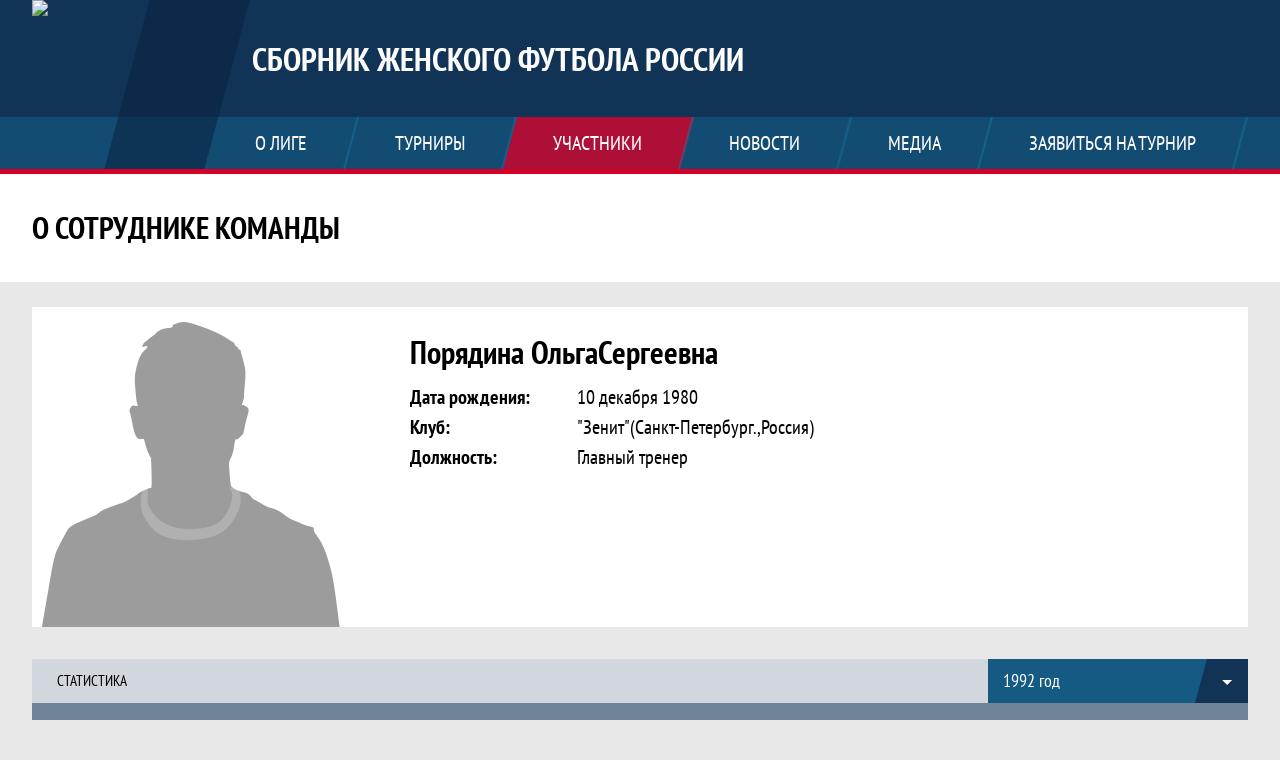

--- FILE ---
content_type: text/html; charset=UTF-8
request_url: https://dwfr.join.football/staff/9605?season_id=1005090
body_size: 4717
content:



<!DOCTYPE html>
<html lang="ru-RU">
<head>
    <meta charset="UTF-8">
            <meta name="viewport" content="width=device-width, initial-scale=1"/>
        <meta name="csrf-param" content="_csrf">
<meta name="csrf-token" content="F4MlqSkkbx_kq8VE7rt5cKkh3b9Nkf_6L_i0RVe0tFRZsUGZRhcgKNKa_Cae_yxd3xee6z3IlLxdjeIkB9L2Mw==">
        <title>Статистика Порядина Ольга Сергеевна, Сборник женского футбола России. Создано на Join.Football</title>
                <style>:root {
	--color-bg-default: 16, 51, 86;
	--color-bg-accent: 213, 0, 40;
	--color-bg-color1: 26, 125, 171;
	--color-bg-color2: 12, 38, 65;
	--color-text-default: 255, 255, 255;
	--color-text-accent: 255, 255, 255;
	--color-text-color1: 255, 255, 255;
	--color-text-color2: 255, 255, 255;
	--color-text-base: 0, 0, 0;
	--color-text-additional: 101, 101, 101;
	--color-bg-base: 232, 232, 232;
	--color-bg-additional: 255, 255, 255;
	--team-logo-form: 0;
	--person-logo-form: 0;
	--team-logo-border: 1px solid #c5c5c5;
}</style>    <meta name="og:url" content="https://dwfr.join.football/staff/9605?season_id=1005090">
<meta name="og:title" content="Статистика Порядина Ольга Сергеевна, Сборник женского футбола России. Создано на Join.Football">
<meta name="twitter:title" content="Статистика Порядина Ольга Сергеевна, Сборник женского футбола России. Создано на Join.Football">
<meta name="description" content="Сайт Сборник женского футбола России. Результаты игр, календарь матчей, турнирные таблицы, статистика игроков, новости, все турниры и чемпионаты - следите за обновлением на сайте Короткое название, принимайте участие. Создано с помощью Join.Football - конструктор спортивных сайтов с крутым футбольным движком. Лучшее решение, чтобы создать футбольный сайт турнира, лиги или федерации">
<meta name="og:description" content="Сайт Сборник женского футбола России. Результаты игр, календарь матчей, турнирные таблицы, статистика игроков, новости, все турниры и чемпионаты - следите за обновлением на сайте Короткое название, принимайте участие. Создано с помощью Join.Football - конструктор спортивных сайтов с крутым футбольным движком. Лучшее решение, чтобы создать футбольный сайт турнира, лиги или федерации">
<meta name="twitter:description" content="Сайт Сборник женского футбола России. Результаты игр, календарь матчей, турнирные таблицы, статистика игроков, новости, все турниры и чемпионаты - следите за обновлением на сайте Короткое название, принимайте участие. Создано с помощью Join.Football - конструктор спортивных сайтов с крутым футбольным движком. Лучшее решение, чтобы создать футбольный сайт турнира, лиги или федерации">
<meta name="keywords" content="Порядина Ольга Сергеевна, тренер команды, Сборник женского футбола России, Короткое название, Join.Football, Джоин Футбол, создать сайт турнира">
<meta name="og:type" content="article">
<meta name="og:image" content="/assets/38fd0ae021cca3279a8518aff39c0005/football_photo_200x200.png">
<meta property="og:image" content="/assets/38fd0ae021cca3279a8518aff39c0005/football_photo_200x200.png">
<meta name="og:site_name" content="Сборник женского футбола России">
<meta name="twitter:site" content="Сборник женского футбола России">
<link type="image/x-icon" href="/favicon/favicon_football.ico" rel="icon">
<link href="/css/normalize.css?v=1768200063" rel="stylesheet">
<link href="/plugins/font-awesome/css/font-awesome.min.css?v=1768200064" rel="stylesheet">
<link href="/frontend/css/desktop/main.min.css?v=1768200064" rel="stylesheet">
<link href="/frontend/css/desktop/theme-standard.min.css?v=1768200064" rel="stylesheet">
<link href="/plugins/tinyslider/tinyslider.min.css?v=1768200064" rel="stylesheet">
<link href="/frontend/css/mobile/main.min.css?v=1768200064" rel="stylesheet">
<link href="/frontend/css/mobile/theme-standard.min.css?v=1768200064" rel="stylesheet">
<script src="/assets/6546d4b284ca44708269754b62ae49ae/js/polyglot.min.js?v=1768200194"></script>
<script>var LeagueColors = {
	'ColorBgDefault': 'rgba(16, 51, 86, 1)',
	'ColorBgAccent': 'rgba(213, 0, 40, 1)',
	'ColorBgColor1': 'rgba(26, 125, 171, 1)',
	'ColorBgColor2': 'rgba(12, 38, 65, 1)',
	'ColorTextDefault': 'rgba(255, 255, 255, 1)',
	'ColorTextAccent': 'rgba(255, 255, 255, 1)',
	'ColorTextColor1': 'rgba(255, 255, 255, 1)',
	'ColorTextColor2': 'rgba(255, 255, 255, 1)',
}
var polyglot = new Polyglot({locale: "ru-RU"});</script></head>

<body class="body theme-standard football-theme">
    
            
<header class="header header--logo-left">
    <div class="header__container">
        <div class="header__wrapper">
            <div class="header__top">
                <a class="header__logo header-logo--shadow" href="/">
                    <img src="https://st.joinsport.io/league/1004320/logo/63a34e27beccb_172x172.png" width="172" height="169" alt="Сборник женского футбола России">
                </a>
                                <a class="header__title" href="/">
                                            <span class="header__title--full">Сборник женского футбола России</span>
                        <span class="header__title--short">Короткое название</span>
                                    </a>
                                <button class="button header__hamburger js-mobile-menu-hamburger"><span></span></button>
            </div>
        </div>
        <nav id="w0" class="navigation"><div class="navigation__wrapper"><ul class="navigation__list"><li class="navigation__unit navigation__unit--dropdown js-drop-menu"><a class="navigation__unit-link" href="/page/1009293"><span class="navigation__unit-container">О лиге</span></a><div class="drop-menu-wrapper"><ul class="drop-menu"><li class="drop-menu__item desktop-hide"><a class="drop-menu__item-link" href="/page/1009293">О лиге</a></li></ul></div></li>
<li class="navigation__unit navigation__unit--dropdown js-drop-menu"><a class="navigation__unit-link" href="/tournaments"><span class="navigation__unit-container">Турниры</span></a><div class="drop-menu-wrapper"><ul class="drop-menu"><li class="drop-menu__item"><a class="drop-menu__item-link" href="/tournament/1035989">Кубок России -23 г.</a></li>
<li class="drop-menu__item"><a class="drop-menu__item-link" href="/tournament/1035990">Супер Кубок России 2</a></li>
<li class="drop-menu__item"><a class="drop-menu__item-link" href="/tournaments">Все турниры</a></li>
<li class="drop-menu__item"><a class="drop-menu__item-link" href="/matches">Все матчи</a></li></ul></div></li>
<li class="navigation__unit navigation__unit--active navigation__unit--dropdown js-drop-menu"><a class="navigation__unit-link navigation__unit-link--open" href="/participants/teams"><span class="navigation__unit-container navigation__unit-container--open">Участники</span></a><div class="drop-menu-wrapper"><ul class="drop-menu"><li class="drop-menu__item"><a class="drop-menu__item-link" href="/participants/teams">Команды</a></li>
<li class="drop-menu__item"><a class="drop-menu__item-link" href="/participants/players">Игроки</a></li>
<li class="drop-menu__item"><a class="drop-menu__item-link" href="/participants/referees">Судьи</a></li>
<li class="drop-menu__item navigation__unit--active"><a class="drop-menu__item-link" href="/participants/coaches">Тренеры</a></li></ul></div></li>
<li class="navigation__unit"><a class="navigation__unit-link" href="/posts"><span class="navigation__unit-container">Новости</span></a></li>
<li class="navigation__unit navigation__unit--dropdown js-drop-menu"><a class="navigation__unit-link" href="/photos"><span class="navigation__unit-container">Медиа</span></a><div class="drop-menu-wrapper"><ul class="drop-menu"><li class="drop-menu__item"><a class="drop-menu__item-link" href="/photos">Фото</a></li>
<li class="drop-menu__item"><a class="drop-menu__item-link" href="/videos">Видео</a></li></ul></div></li>
<li class="navigation__unit navigation__unit--dropdown js-drop-menu"><a class="navigation__unit-link" href="/page/1009294"><span class="navigation__unit-container">Заявиться на турнир</span></a><div class="drop-menu-wrapper"><ul class="drop-menu"><li class="drop-menu__item desktop-hide"><a class="drop-menu__item-link" href="/page/1009294">Заявиться на турнир</a></li></ul></div></li></ul></div></nav>    </div>
    <div class="header__line mobile-hide"></div>
</header>

            <section class="page-title">
            <div class="page-title__wrapper">
                                    <h2 class="page-title__text">    О сотруднике команды</h2>
                                                    <div class="page-title__navigation">        
    </div>
                            </div>
        </section>
        <main class="main">
        <div class="main-container">
        <div class="main-content main-content--without-sidebar">
                
    

<section class="staff">
    <h1 class="visually-hidden">Статистика Порядина Ольга Сергеевна, Сборник женского футбола России. Создано на Join.Football</h1>
    
<div class="staff-promo">
    <div class="staff-promo__picture img-form img-form--square"><img class="staff-promo__img" src="/assets/38fd0ae021cca3279a8518aff39c0005/football_photo_640x640.png" width="320" height="320" alt="Фото сотрудника"></div>    <div class="staff-promo__content">
        <p class="staff-promo__name"><span class="staff-promo__name-main">Порядина Ольга</span><span class="staff-promo__name-middle mobile-hide">Сергеевна</span></p>
        <ul class="staff-promo__list">
                            <li class="staff-promo__item">
                    <span class="staff-promo__unit">Дата рождения:</span>
                    <span class="staff-promo__value">10 декабря 1980</span>
                </li>
                        <li class="staff-promo__item staff-promo__item--club">
                <span class="staff-promo__unit">Клуб:</span>
                <span class="staff-promo__value">
                    "Зенит"(Санкт-Петербург.,Россия)                </span>
            </li>
            <li class="staff-promo__item">
                <span class="staff-promo__unit">Должность:</span>
                <span class="staff-promo__value">Главный тренер</span>
            </li>
        </ul>
    </div>
</div>
    <div class="content-navigation">
        <span class="section-title">Статистика</span>
        
<ul class="js-dropdown" >
                <li >
            <a href="/staff/9605?season_id=10123145">
                2023 год            </a>
        </li>
            <li >
            <a href="/staff/9605?season_id=10120159">
                2022 год            </a>
        </li>
            <li >
            <a href="/staff/9605?season_id=1008417">
                2021 год            </a>
        </li>
            <li >
            <a href="/staff/9605?season_id=1008416">
                2020 год            </a>
        </li>
            <li >
            <a href="/staff/9605?season_id=1008415">
                2019 год            </a>
        </li>
            <li >
            <a href="/staff/9605?season_id=1008414">
                2018 год            </a>
        </li>
            <li >
            <a href="/staff/9605?season_id=1008413">
                2017 год             </a>
        </li>
            <li >
            <a href="/staff/9605?season_id=1008412">
                2016 год            </a>
        </li>
            <li >
            <a href="/staff/9605?season_id=1008404">
                2015 год            </a>
        </li>
            <li >
            <a href="/staff/9605?season_id=1008152">
                2014 год            </a>
        </li>
            <li >
            <a href="/staff/9605?season_id=1007983">
                2013 год            </a>
        </li>
            <li >
            <a href="/staff/9605?season_id=1007716">
                Сезон 2012-2013 годов            </a>
        </li>
            <li >
            <a href="/staff/9605?season_id=1007438">
                Сезон 2011-2012 год            </a>
        </li>
            <li >
            <a href="/staff/9605?season_id=1007241">
                2010 год            </a>
        </li>
            <li >
            <a href="/staff/9605?season_id=1007077">
                2009 год            </a>
        </li>
            <li >
            <a href="/staff/9605?season_id=1006753">
                2008 год            </a>
        </li>
            <li >
            <a href="/staff/9605?season_id=1006593">
                2007 год            </a>
        </li>
            <li >
            <a href="/staff/9605?season_id=1006506">
                2006 год            </a>
        </li>
            <li >
            <a href="/staff/9605?season_id=1006326">
                2005 год            </a>
        </li>
            <li >
            <a href="/staff/9605?season_id=1006227">
                2004 год            </a>
        </li>
            <li >
            <a href="/staff/9605?season_id=1005908">
                2003 год            </a>
        </li>
            <li >
            <a href="/staff/9605?season_id=1005818">
                2002 год            </a>
        </li>
            <li >
            <a href="/staff/9605?season_id=1005751">
                2001 год            </a>
        </li>
            <li >
            <a href="/staff/9605?season_id=1005698">
                2000 год            </a>
        </li>
            <li >
            <a href="/staff/9605?season_id=1005631">
                1999 год            </a>
        </li>
            <li >
            <a href="/staff/9605?season_id=1005610">
                1998 год            </a>
        </li>
            <li >
            <a href="/staff/9605?season_id=1005562">
                1997 год            </a>
        </li>
            <li >
            <a href="/staff/9605?season_id=1005520">
                1996 год            </a>
        </li>
            <li >
            <a href="/staff/9605?season_id=1005433">
                1995 год            </a>
        </li>
            <li >
            <a href="/staff/9605?season_id=1005351">
                1994 год            </a>
        </li>
            <li >
            <a href="/staff/9605?season_id=1005257">
                1993 год            </a>
        </li>
            <li class="js-active">
            <a href="/staff/9605?season_id=1005090">
                1992 год            </a>
        </li>
            <li >
            <a href="/staff/9605?season_id=1005064">
                1991 год            </a>
        </li>
            <li >
            <a href="/staff/9605?season_id=1005032">
                1990 год            </a>
        </li>
            <li >
            <a href="/staff/9605?season_id=1005029">
                Первый за документированный женский мини турнир            </a>
        </li>
    </ul>
    </div>
    <table class="table table--staff" cellspacing="0">
        <tr class="table__head-total">
            <td class="table__cell table__cell--empty" colspan="2"></td>
            <td class="table__cell">0</td>
            <td class="table__cell">0</td>
            <td class="table__cell mobile-hide">-</td>
        </tr>
        <tr class="table__head">
            <th class="table__cell table__cell--empty" colspan="2"></th>
            <th class="table__cell" title="Игры">И</th>
            <th class="table__cell" title="Выиграно">В</th>
            <th class="table__cell mobile-hide" title="Процент побед">% В</th>
        </tr>
            </table>
</section>
        </div>
            </div>
</main>
    
<footer class="footer">
    <div class="footer__wrapper">
        <div class="footer__content">
            <div class="footer__top">
                <div class="footer__copyright">&#0169; 2020 - 2026 Сборник женского футбола России</div>
                <div class="footer__login">
                                            <a href="/login" class="footer__login-link footer__login-enter">
                            <svg class="footer__login-icon" width="12" height="16"><use xlink:href="/img/icons.svg#login"></use></svg>
                            Войти                        </a>
                                                            </div>
            </div>
                        <div class="footer__media">
                
                            </div>
                            <div class="footer__bottom">
                    Создано с помощью <a class="footer__bottom-link" href="http://go.join.football/?utm_source=site&amp;utm_medium=cpc&amp;utm_campaign=jf" target="_blank">Join.Football - сервис для создания сайтов футбольных лиг и турниров</a>                </div>
                    </div>
    </div>
</footer>
                            
<script type="text/javascript" >
    (function(d, w, c) {
        (w[c] = w[c] || []).push(function() {
            try {
                w.yaCounter46172373 = new Ya.Metrika({
                    id                 :46172373,
                    clickmap           : true,
                    trackLinks         : true,
                    accurateTrackBounce: true,
                    webvisor           : true
                });
            } catch (e) {}
        });
        var n = d.getElementsByTagName("script")[0], s = d.createElement("script"), f = function() {
            n.parentNode.insertBefore(s, n);
        };
        s.type = "text/javascript";
        s.async = true;
        s.src = "https://mc.yandex.ru/metrika/watch.js";
        if (w.opera == "[object Opera]") {
            d.addEventListener("DOMContentLoaded", f, false);
        } else {
            f();
        }
    })(document, window, "yandex_metrika_callbacks");
</script>
<noscript><div><img src="https://mc.yandex.ru/watch/46172373" style="position:absolute; left:-9999px;" alt="" /></div></noscript>
<script src="/assets/46a01022f66f4e43bcba79fe13b3d5c2/jquery.js?v=1768200194"></script>
<script src="/assets/b700fbc30d08571b5e50537f1066878b/yii.js?v=1768200194"></script>
<script src="/plugins/jquery.nicescroll/jquery.nicescroll.min.js?v=1768200064"></script>
<script src="/plugins/jquery.cookie/jquery.cookie.js?v=1768200064"></script>
<script src="/plugins/jquery.samselect/jquery.samselect.js?v=1768200064"></script>
<script src="/js/scripts.js?v=1768200064"></script>
<script src="/plugins/tinyslider/tinyslider.min.js?v=1768200064"></script>
<script src="/assets/98c991cf76ba4c8ddaa893a853bed33e/ru-RU.js?v=1768200194"></script></body>
</html>
